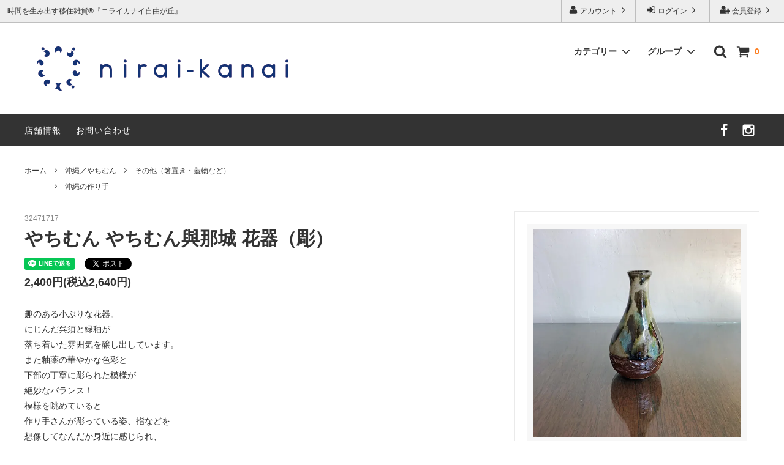

--- FILE ---
content_type: text/plain
request_url: https://www.google-analytics.com/j/collect?v=1&_v=j102&a=2079642761&t=pageview&_s=1&dl=https%3A%2F%2Fwww.nirai-kanai.shop%2F%3Fpid%3D162877266&ul=en-us%40posix&dt=%E3%82%84%E3%81%A1%E3%82%80%E3%82%93%20%E3%82%84%E3%81%A1%E3%82%80%E3%82%93%E8%88%87%E9%82%A3%E5%9F%8E%20%E8%8A%B1%E5%99%A8%EF%BC%88%E5%BD%AB%EF%BC%89%20-%20%E3%82%84%E3%81%A1%E3%82%80%E3%82%93%E3%83%BB%E7%90%89%E7%90%83%E3%82%AC%E3%83%A9%E3%82%B9%E3%81%AA%E3%81%A9%E3%81%AE%E7%A7%BB%E4%BD%8F%E9%9B%91%E8%B2%A8%E3%80%8C%E3%83%8B%E3%83%A9%E3%82%A4%E3%82%AB%E3%83%8A%E3%82%A4%E8%87%AA%E7%94%B1%E3%81%8C%E4%B8%98%E3%80%8D%EF%BD%9C%E6%9D%B1%E4%BA%AC%E3%83%BB%E7%9B%AE%E9%BB%92%E5%8C%BA%E3%83%BB%E3%82%84%E3%81%A1%E3%82%80%E3%82%93%E9%80%9A%E8%B2%A9%E3%83%BB%E3%82%AA%E3%83%B3%E3%83%A9%E3%82%A4%E3%83%B3&sr=1280x720&vp=1280x720&_u=IEBAAEABAAAAACAAI~&jid=296182817&gjid=1171938911&cid=1268235650.1768961065&tid=UA-90740171-1&_gid=1954915097.1768961065&_r=1&_slc=1&z=702447776
body_size: -451
content:
2,cG-4CLN57MLLB